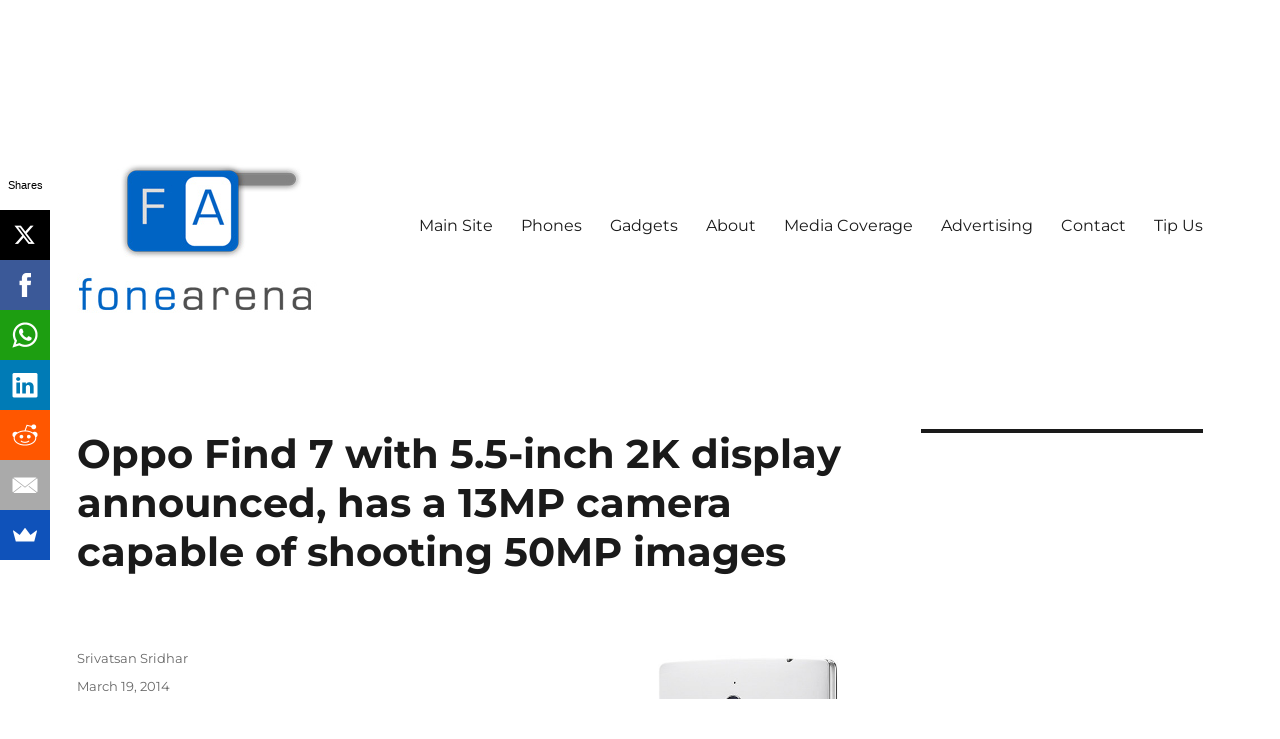

--- FILE ---
content_type: text/html; charset=UTF-8
request_url: https://www.fonearena.com/blog/99195/oppo-find-7-with-5-5-inch-2k-display-announced-has-13mp-camera-capable-of-shooting-50mp-images.html
body_size: 16440
content:
<!DOCTYPE html>
<html dir="ltr" lang="en-US" class="no-js">
<head>
	<!-- Google tag (gtag.js) -->
<script async src="https://www.googletagmanager.com/gtag/js?id=G-B8TH1DNG3H"></script>
<script>
  window.dataLayer = window.dataLayer || [];
  function gtag(){dataLayer.push(arguments);}
  gtag('js', new Date());
  gtag('config', 'G-B8TH1DNG3H');
</script>
	<meta charset="UTF-8">
	<meta name="viewport" content="width=device-width, initial-scale=1">
	<link rel="profile" href="https://gmpg.org/xfn/11">
		<script>(function(html){html.className = html.className.replace(/\bno-js\b/,'js')})(document.documentElement);</script>
<title>Oppo Find 7 with 5.5-inch 2K display announced, has a 13MP camera capable of shooting 50MP images</title>

		<!-- All in One SEO 4.8.7 - aioseo.com -->
	<meta name="robots" content="max-image-preview:large" />
	<meta name="author" content="Srivatsan Sridhar"/>
	<link rel="canonical" href="https://www.fonearena.com/blog/99195/oppo-find-7-with-5-5-inch-2k-display-announced-has-13mp-camera-capable-of-shooting-50mp-images.html" />
	<meta name="generator" content="All in One SEO (AIOSEO) 4.8.7" />
		<script type="application/ld+json" class="aioseo-schema">
			{"@context":"https:\/\/schema.org","@graph":[{"@type":"Article","@id":"https:\/\/www.fonearena.com\/blog\/99195\/oppo-find-7-with-5-5-inch-2k-display-announced-has-13mp-camera-capable-of-shooting-50mp-images.html#article","name":"Oppo Find 7 with 5.5-inch 2K display announced, has a 13MP camera capable of shooting 50MP images","headline":"Oppo Find 7 with 5.5-inch 2K display announced, has a 13MP camera capable of shooting 50MP images","author":{"@id":"https:\/\/www.fonearena.com\/blog\/author\/srivatsan#author"},"publisher":{"@id":"https:\/\/www.fonearena.com\/blog\/#organization"},"image":{"@type":"ImageObject","url":"https:\/\/images.fonearena.com\/blog\/wp-content\/uploads\/2014\/03\/Oppo-Find-71.jpg","@id":"https:\/\/www.fonearena.com\/blog\/99195\/oppo-find-7-with-5-5-inch-2k-display-announced-has-13mp-camera-capable-of-shooting-50mp-images.html\/#articleImage","width":1000,"height":809},"datePublished":"2014-03-19T12:48:10+05:30","dateModified":"2014-03-19T23:56:16+05:30","inLanguage":"en-US","mainEntityOfPage":{"@id":"https:\/\/www.fonearena.com\/blog\/99195\/oppo-find-7-with-5-5-inch-2k-display-announced-has-13mp-camera-capable-of-shooting-50mp-images.html#webpage"},"isPartOf":{"@id":"https:\/\/www.fonearena.com\/blog\/99195\/oppo-find-7-with-5-5-inch-2k-display-announced-has-13mp-camera-capable-of-shooting-50mp-images.html#webpage"},"articleSection":"Android, News, OPPO, Oppo Find 7, Oppo Find 7 features"},{"@type":"BreadcrumbList","@id":"https:\/\/www.fonearena.com\/blog\/99195\/oppo-find-7-with-5-5-inch-2k-display-announced-has-13mp-camera-capable-of-shooting-50mp-images.html#breadcrumblist","itemListElement":[{"@type":"ListItem","@id":"https:\/\/www.fonearena.com\/blog#listItem","position":1,"name":"Home","item":"https:\/\/www.fonearena.com\/blog","nextItem":{"@type":"ListItem","@id":"https:\/\/www.fonearena.com\/blog\/type\/sections#listItem","name":"Sections"}},{"@type":"ListItem","@id":"https:\/\/www.fonearena.com\/blog\/type\/sections#listItem","position":2,"name":"Sections","item":"https:\/\/www.fonearena.com\/blog\/type\/sections","nextItem":{"@type":"ListItem","@id":"https:\/\/www.fonearena.com\/blog\/type\/sections\/news#listItem","name":"News"},"previousItem":{"@type":"ListItem","@id":"https:\/\/www.fonearena.com\/blog#listItem","name":"Home"}},{"@type":"ListItem","@id":"https:\/\/www.fonearena.com\/blog\/type\/sections\/news#listItem","position":3,"name":"News","item":"https:\/\/www.fonearena.com\/blog\/type\/sections\/news","nextItem":{"@type":"ListItem","@id":"https:\/\/www.fonearena.com\/blog\/99195\/oppo-find-7-with-5-5-inch-2k-display-announced-has-13mp-camera-capable-of-shooting-50mp-images.html#listItem","name":"Oppo Find 7 with 5.5-inch 2K display announced, has a 13MP camera capable of shooting 50MP images"},"previousItem":{"@type":"ListItem","@id":"https:\/\/www.fonearena.com\/blog\/type\/sections#listItem","name":"Sections"}},{"@type":"ListItem","@id":"https:\/\/www.fonearena.com\/blog\/99195\/oppo-find-7-with-5-5-inch-2k-display-announced-has-13mp-camera-capable-of-shooting-50mp-images.html#listItem","position":4,"name":"Oppo Find 7 with 5.5-inch 2K display announced, has a 13MP camera capable of shooting 50MP images","previousItem":{"@type":"ListItem","@id":"https:\/\/www.fonearena.com\/blog\/type\/sections\/news#listItem","name":"News"}}]},{"@type":"Organization","@id":"https:\/\/www.fonearena.com\/blog\/#organization","name":"Fone Arena","description":"The Mobile Blog","url":"https:\/\/www.fonearena.com\/blog\/","logo":{"@type":"ImageObject","url":"https:\/\/images.fonearena.com\/blog\/wp-content\/uploads\/2016\/06\/fonearena-logo.jpg","@id":"https:\/\/www.fonearena.com\/blog\/99195\/oppo-find-7-with-5-5-inch-2k-display-announced-has-13mp-camera-capable-of-shooting-50mp-images.html\/#organizationLogo","width":240,"height":240},"image":{"@id":"https:\/\/www.fonearena.com\/blog\/99195\/oppo-find-7-with-5-5-inch-2k-display-announced-has-13mp-camera-capable-of-shooting-50mp-images.html\/#organizationLogo"}},{"@type":"Person","@id":"https:\/\/www.fonearena.com\/blog\/author\/srivatsan#author","url":"https:\/\/www.fonearena.com\/blog\/author\/srivatsan","name":"Srivatsan Sridhar"},{"@type":"WebPage","@id":"https:\/\/www.fonearena.com\/blog\/99195\/oppo-find-7-with-5-5-inch-2k-display-announced-has-13mp-camera-capable-of-shooting-50mp-images.html#webpage","url":"https:\/\/www.fonearena.com\/blog\/99195\/oppo-find-7-with-5-5-inch-2k-display-announced-has-13mp-camera-capable-of-shooting-50mp-images.html","name":"Oppo Find 7 with 5.5-inch 2K display announced, has a 13MP camera capable of shooting 50MP images","inLanguage":"en-US","isPartOf":{"@id":"https:\/\/www.fonearena.com\/blog\/#website"},"breadcrumb":{"@id":"https:\/\/www.fonearena.com\/blog\/99195\/oppo-find-7-with-5-5-inch-2k-display-announced-has-13mp-camera-capable-of-shooting-50mp-images.html#breadcrumblist"},"author":{"@id":"https:\/\/www.fonearena.com\/blog\/author\/srivatsan#author"},"creator":{"@id":"https:\/\/www.fonearena.com\/blog\/author\/srivatsan#author"},"datePublished":"2014-03-19T12:48:10+05:30","dateModified":"2014-03-19T23:56:16+05:30"},{"@type":"WebSite","@id":"https:\/\/www.fonearena.com\/blog\/#website","url":"https:\/\/www.fonearena.com\/blog\/","name":"Fone Arena","description":"The Mobile Blog","inLanguage":"en-US","publisher":{"@id":"https:\/\/www.fonearena.com\/blog\/#organization"}}]}
		</script>
		<!-- All in One SEO -->

<link rel="amphtml" href="https://www.fonearena.com/blog/99195/oppo-find-7-with-5-5-inch-2k-display-announced-has-13mp-camera-capable-of-shooting-50mp-images.html/amp" /><meta name="generator" content="AMP for WP 1.1.6.1"/><script>
window._wpemojiSettings = {"baseUrl":"https:\/\/s.w.org\/images\/core\/emoji\/15.0.3\/72x72\/","ext":".png","svgUrl":"https:\/\/s.w.org\/images\/core\/emoji\/15.0.3\/svg\/","svgExt":".svg","source":{"concatemoji":"https:\/\/www.fonearena.com\/blog\/wp-includes\/js\/wp-emoji-release.min.js?ver=6.6.3"}};
/*! This file is auto-generated */
!function(i,n){var o,s,e;function c(e){try{var t={supportTests:e,timestamp:(new Date).valueOf()};sessionStorage.setItem(o,JSON.stringify(t))}catch(e){}}function p(e,t,n){e.clearRect(0,0,e.canvas.width,e.canvas.height),e.fillText(t,0,0);var t=new Uint32Array(e.getImageData(0,0,e.canvas.width,e.canvas.height).data),r=(e.clearRect(0,0,e.canvas.width,e.canvas.height),e.fillText(n,0,0),new Uint32Array(e.getImageData(0,0,e.canvas.width,e.canvas.height).data));return t.every(function(e,t){return e===r[t]})}function u(e,t,n){switch(t){case"flag":return n(e,"\ud83c\udff3\ufe0f\u200d\u26a7\ufe0f","\ud83c\udff3\ufe0f\u200b\u26a7\ufe0f")?!1:!n(e,"\ud83c\uddfa\ud83c\uddf3","\ud83c\uddfa\u200b\ud83c\uddf3")&&!n(e,"\ud83c\udff4\udb40\udc67\udb40\udc62\udb40\udc65\udb40\udc6e\udb40\udc67\udb40\udc7f","\ud83c\udff4\u200b\udb40\udc67\u200b\udb40\udc62\u200b\udb40\udc65\u200b\udb40\udc6e\u200b\udb40\udc67\u200b\udb40\udc7f");case"emoji":return!n(e,"\ud83d\udc26\u200d\u2b1b","\ud83d\udc26\u200b\u2b1b")}return!1}function f(e,t,n){var r="undefined"!=typeof WorkerGlobalScope&&self instanceof WorkerGlobalScope?new OffscreenCanvas(300,150):i.createElement("canvas"),a=r.getContext("2d",{willReadFrequently:!0}),o=(a.textBaseline="top",a.font="600 32px Arial",{});return e.forEach(function(e){o[e]=t(a,e,n)}),o}function t(e){var t=i.createElement("script");t.src=e,t.defer=!0,i.head.appendChild(t)}"undefined"!=typeof Promise&&(o="wpEmojiSettingsSupports",s=["flag","emoji"],n.supports={everything:!0,everythingExceptFlag:!0},e=new Promise(function(e){i.addEventListener("DOMContentLoaded",e,{once:!0})}),new Promise(function(t){var n=function(){try{var e=JSON.parse(sessionStorage.getItem(o));if("object"==typeof e&&"number"==typeof e.timestamp&&(new Date).valueOf()<e.timestamp+604800&&"object"==typeof e.supportTests)return e.supportTests}catch(e){}return null}();if(!n){if("undefined"!=typeof Worker&&"undefined"!=typeof OffscreenCanvas&&"undefined"!=typeof URL&&URL.createObjectURL&&"undefined"!=typeof Blob)try{var e="postMessage("+f.toString()+"("+[JSON.stringify(s),u.toString(),p.toString()].join(",")+"));",r=new Blob([e],{type:"text/javascript"}),a=new Worker(URL.createObjectURL(r),{name:"wpTestEmojiSupports"});return void(a.onmessage=function(e){c(n=e.data),a.terminate(),t(n)})}catch(e){}c(n=f(s,u,p))}t(n)}).then(function(e){for(var t in e)n.supports[t]=e[t],n.supports.everything=n.supports.everything&&n.supports[t],"flag"!==t&&(n.supports.everythingExceptFlag=n.supports.everythingExceptFlag&&n.supports[t]);n.supports.everythingExceptFlag=n.supports.everythingExceptFlag&&!n.supports.flag,n.DOMReady=!1,n.readyCallback=function(){n.DOMReady=!0}}).then(function(){return e}).then(function(){var e;n.supports.everything||(n.readyCallback(),(e=n.source||{}).concatemoji?t(e.concatemoji):e.wpemoji&&e.twemoji&&(t(e.twemoji),t(e.wpemoji)))}))}((window,document),window._wpemojiSettings);
</script>
		
	<style id='wp-emoji-styles-inline-css'>

	img.wp-smiley, img.emoji {
		display: inline !important;
		border: none !important;
		box-shadow: none !important;
		height: 1em !important;
		width: 1em !important;
		margin: 0 0.07em !important;
		vertical-align: -0.1em !important;
		background: none !important;
		padding: 0 !important;
	}
</style>
<link rel='stylesheet' id='wp-block-library-css' href='https://www.fonearena.com/blog/wp-includes/css/dist/block-library/style.min.css?ver=6.6.3' media='all' />
<style id='wp-block-library-theme-inline-css'>
.wp-block-audio :where(figcaption){color:#555;font-size:13px;text-align:center}.is-dark-theme .wp-block-audio :where(figcaption){color:#ffffffa6}.wp-block-audio{margin:0 0 1em}.wp-block-code{border:1px solid #ccc;border-radius:4px;font-family:Menlo,Consolas,monaco,monospace;padding:.8em 1em}.wp-block-embed :where(figcaption){color:#555;font-size:13px;text-align:center}.is-dark-theme .wp-block-embed :where(figcaption){color:#ffffffa6}.wp-block-embed{margin:0 0 1em}.blocks-gallery-caption{color:#555;font-size:13px;text-align:center}.is-dark-theme .blocks-gallery-caption{color:#ffffffa6}:root :where(.wp-block-image figcaption){color:#555;font-size:13px;text-align:center}.is-dark-theme :root :where(.wp-block-image figcaption){color:#ffffffa6}.wp-block-image{margin:0 0 1em}.wp-block-pullquote{border-bottom:4px solid;border-top:4px solid;color:currentColor;margin-bottom:1.75em}.wp-block-pullquote cite,.wp-block-pullquote footer,.wp-block-pullquote__citation{color:currentColor;font-size:.8125em;font-style:normal;text-transform:uppercase}.wp-block-quote{border-left:.25em solid;margin:0 0 1.75em;padding-left:1em}.wp-block-quote cite,.wp-block-quote footer{color:currentColor;font-size:.8125em;font-style:normal;position:relative}.wp-block-quote.has-text-align-right{border-left:none;border-right:.25em solid;padding-left:0;padding-right:1em}.wp-block-quote.has-text-align-center{border:none;padding-left:0}.wp-block-quote.is-large,.wp-block-quote.is-style-large,.wp-block-quote.is-style-plain{border:none}.wp-block-search .wp-block-search__label{font-weight:700}.wp-block-search__button{border:1px solid #ccc;padding:.375em .625em}:where(.wp-block-group.has-background){padding:1.25em 2.375em}.wp-block-separator.has-css-opacity{opacity:.4}.wp-block-separator{border:none;border-bottom:2px solid;margin-left:auto;margin-right:auto}.wp-block-separator.has-alpha-channel-opacity{opacity:1}.wp-block-separator:not(.is-style-wide):not(.is-style-dots){width:100px}.wp-block-separator.has-background:not(.is-style-dots){border-bottom:none;height:1px}.wp-block-separator.has-background:not(.is-style-wide):not(.is-style-dots){height:2px}.wp-block-table{margin:0 0 1em}.wp-block-table td,.wp-block-table th{word-break:normal}.wp-block-table :where(figcaption){color:#555;font-size:13px;text-align:center}.is-dark-theme .wp-block-table :where(figcaption){color:#ffffffa6}.wp-block-video :where(figcaption){color:#555;font-size:13px;text-align:center}.is-dark-theme .wp-block-video :where(figcaption){color:#ffffffa6}.wp-block-video{margin:0 0 1em}:root :where(.wp-block-template-part.has-background){margin-bottom:0;margin-top:0;padding:1.25em 2.375em}
</style>
<style id='powerpress-player-block-style-inline-css'>


</style>
<style id='classic-theme-styles-inline-css'>
/*! This file is auto-generated */
.wp-block-button__link{color:#fff;background-color:#32373c;border-radius:9999px;box-shadow:none;text-decoration:none;padding:calc(.667em + 2px) calc(1.333em + 2px);font-size:1.125em}.wp-block-file__button{background:#32373c;color:#fff;text-decoration:none}
</style>
<style id='global-styles-inline-css'>
:root{--wp--preset--aspect-ratio--square: 1;--wp--preset--aspect-ratio--4-3: 4/3;--wp--preset--aspect-ratio--3-4: 3/4;--wp--preset--aspect-ratio--3-2: 3/2;--wp--preset--aspect-ratio--2-3: 2/3;--wp--preset--aspect-ratio--16-9: 16/9;--wp--preset--aspect-ratio--9-16: 9/16;--wp--preset--color--black: #000000;--wp--preset--color--cyan-bluish-gray: #abb8c3;--wp--preset--color--white: #fff;--wp--preset--color--pale-pink: #f78da7;--wp--preset--color--vivid-red: #cf2e2e;--wp--preset--color--luminous-vivid-orange: #ff6900;--wp--preset--color--luminous-vivid-amber: #fcb900;--wp--preset--color--light-green-cyan: #7bdcb5;--wp--preset--color--vivid-green-cyan: #00d084;--wp--preset--color--pale-cyan-blue: #8ed1fc;--wp--preset--color--vivid-cyan-blue: #0693e3;--wp--preset--color--vivid-purple: #9b51e0;--wp--preset--color--dark-gray: #1a1a1a;--wp--preset--color--medium-gray: #686868;--wp--preset--color--light-gray: #e5e5e5;--wp--preset--color--blue-gray: #4d545c;--wp--preset--color--bright-blue: #007acc;--wp--preset--color--light-blue: #9adffd;--wp--preset--color--dark-brown: #402b30;--wp--preset--color--medium-brown: #774e24;--wp--preset--color--dark-red: #640c1f;--wp--preset--color--bright-red: #ff675f;--wp--preset--color--yellow: #ffef8e;--wp--preset--gradient--vivid-cyan-blue-to-vivid-purple: linear-gradient(135deg,rgba(6,147,227,1) 0%,rgb(155,81,224) 100%);--wp--preset--gradient--light-green-cyan-to-vivid-green-cyan: linear-gradient(135deg,rgb(122,220,180) 0%,rgb(0,208,130) 100%);--wp--preset--gradient--luminous-vivid-amber-to-luminous-vivid-orange: linear-gradient(135deg,rgba(252,185,0,1) 0%,rgba(255,105,0,1) 100%);--wp--preset--gradient--luminous-vivid-orange-to-vivid-red: linear-gradient(135deg,rgba(255,105,0,1) 0%,rgb(207,46,46) 100%);--wp--preset--gradient--very-light-gray-to-cyan-bluish-gray: linear-gradient(135deg,rgb(238,238,238) 0%,rgb(169,184,195) 100%);--wp--preset--gradient--cool-to-warm-spectrum: linear-gradient(135deg,rgb(74,234,220) 0%,rgb(151,120,209) 20%,rgb(207,42,186) 40%,rgb(238,44,130) 60%,rgb(251,105,98) 80%,rgb(254,248,76) 100%);--wp--preset--gradient--blush-light-purple: linear-gradient(135deg,rgb(255,206,236) 0%,rgb(152,150,240) 100%);--wp--preset--gradient--blush-bordeaux: linear-gradient(135deg,rgb(254,205,165) 0%,rgb(254,45,45) 50%,rgb(107,0,62) 100%);--wp--preset--gradient--luminous-dusk: linear-gradient(135deg,rgb(255,203,112) 0%,rgb(199,81,192) 50%,rgb(65,88,208) 100%);--wp--preset--gradient--pale-ocean: linear-gradient(135deg,rgb(255,245,203) 0%,rgb(182,227,212) 50%,rgb(51,167,181) 100%);--wp--preset--gradient--electric-grass: linear-gradient(135deg,rgb(202,248,128) 0%,rgb(113,206,126) 100%);--wp--preset--gradient--midnight: linear-gradient(135deg,rgb(2,3,129) 0%,rgb(40,116,252) 100%);--wp--preset--font-size--small: 13px;--wp--preset--font-size--medium: 20px;--wp--preset--font-size--large: 36px;--wp--preset--font-size--x-large: 42px;--wp--preset--spacing--20: 0.44rem;--wp--preset--spacing--30: 0.67rem;--wp--preset--spacing--40: 1rem;--wp--preset--spacing--50: 1.5rem;--wp--preset--spacing--60: 2.25rem;--wp--preset--spacing--70: 3.38rem;--wp--preset--spacing--80: 5.06rem;--wp--preset--shadow--natural: 6px 6px 9px rgba(0, 0, 0, 0.2);--wp--preset--shadow--deep: 12px 12px 50px rgba(0, 0, 0, 0.4);--wp--preset--shadow--sharp: 6px 6px 0px rgba(0, 0, 0, 0.2);--wp--preset--shadow--outlined: 6px 6px 0px -3px rgba(255, 255, 255, 1), 6px 6px rgba(0, 0, 0, 1);--wp--preset--shadow--crisp: 6px 6px 0px rgba(0, 0, 0, 1);}:where(.is-layout-flex){gap: 0.5em;}:where(.is-layout-grid){gap: 0.5em;}body .is-layout-flex{display: flex;}.is-layout-flex{flex-wrap: wrap;align-items: center;}.is-layout-flex > :is(*, div){margin: 0;}body .is-layout-grid{display: grid;}.is-layout-grid > :is(*, div){margin: 0;}:where(.wp-block-columns.is-layout-flex){gap: 2em;}:where(.wp-block-columns.is-layout-grid){gap: 2em;}:where(.wp-block-post-template.is-layout-flex){gap: 1.25em;}:where(.wp-block-post-template.is-layout-grid){gap: 1.25em;}.has-black-color{color: var(--wp--preset--color--black) !important;}.has-cyan-bluish-gray-color{color: var(--wp--preset--color--cyan-bluish-gray) !important;}.has-white-color{color: var(--wp--preset--color--white) !important;}.has-pale-pink-color{color: var(--wp--preset--color--pale-pink) !important;}.has-vivid-red-color{color: var(--wp--preset--color--vivid-red) !important;}.has-luminous-vivid-orange-color{color: var(--wp--preset--color--luminous-vivid-orange) !important;}.has-luminous-vivid-amber-color{color: var(--wp--preset--color--luminous-vivid-amber) !important;}.has-light-green-cyan-color{color: var(--wp--preset--color--light-green-cyan) !important;}.has-vivid-green-cyan-color{color: var(--wp--preset--color--vivid-green-cyan) !important;}.has-pale-cyan-blue-color{color: var(--wp--preset--color--pale-cyan-blue) !important;}.has-vivid-cyan-blue-color{color: var(--wp--preset--color--vivid-cyan-blue) !important;}.has-vivid-purple-color{color: var(--wp--preset--color--vivid-purple) !important;}.has-black-background-color{background-color: var(--wp--preset--color--black) !important;}.has-cyan-bluish-gray-background-color{background-color: var(--wp--preset--color--cyan-bluish-gray) !important;}.has-white-background-color{background-color: var(--wp--preset--color--white) !important;}.has-pale-pink-background-color{background-color: var(--wp--preset--color--pale-pink) !important;}.has-vivid-red-background-color{background-color: var(--wp--preset--color--vivid-red) !important;}.has-luminous-vivid-orange-background-color{background-color: var(--wp--preset--color--luminous-vivid-orange) !important;}.has-luminous-vivid-amber-background-color{background-color: var(--wp--preset--color--luminous-vivid-amber) !important;}.has-light-green-cyan-background-color{background-color: var(--wp--preset--color--light-green-cyan) !important;}.has-vivid-green-cyan-background-color{background-color: var(--wp--preset--color--vivid-green-cyan) !important;}.has-pale-cyan-blue-background-color{background-color: var(--wp--preset--color--pale-cyan-blue) !important;}.has-vivid-cyan-blue-background-color{background-color: var(--wp--preset--color--vivid-cyan-blue) !important;}.has-vivid-purple-background-color{background-color: var(--wp--preset--color--vivid-purple) !important;}.has-black-border-color{border-color: var(--wp--preset--color--black) !important;}.has-cyan-bluish-gray-border-color{border-color: var(--wp--preset--color--cyan-bluish-gray) !important;}.has-white-border-color{border-color: var(--wp--preset--color--white) !important;}.has-pale-pink-border-color{border-color: var(--wp--preset--color--pale-pink) !important;}.has-vivid-red-border-color{border-color: var(--wp--preset--color--vivid-red) !important;}.has-luminous-vivid-orange-border-color{border-color: var(--wp--preset--color--luminous-vivid-orange) !important;}.has-luminous-vivid-amber-border-color{border-color: var(--wp--preset--color--luminous-vivid-amber) !important;}.has-light-green-cyan-border-color{border-color: var(--wp--preset--color--light-green-cyan) !important;}.has-vivid-green-cyan-border-color{border-color: var(--wp--preset--color--vivid-green-cyan) !important;}.has-pale-cyan-blue-border-color{border-color: var(--wp--preset--color--pale-cyan-blue) !important;}.has-vivid-cyan-blue-border-color{border-color: var(--wp--preset--color--vivid-cyan-blue) !important;}.has-vivid-purple-border-color{border-color: var(--wp--preset--color--vivid-purple) !important;}.has-vivid-cyan-blue-to-vivid-purple-gradient-background{background: var(--wp--preset--gradient--vivid-cyan-blue-to-vivid-purple) !important;}.has-light-green-cyan-to-vivid-green-cyan-gradient-background{background: var(--wp--preset--gradient--light-green-cyan-to-vivid-green-cyan) !important;}.has-luminous-vivid-amber-to-luminous-vivid-orange-gradient-background{background: var(--wp--preset--gradient--luminous-vivid-amber-to-luminous-vivid-orange) !important;}.has-luminous-vivid-orange-to-vivid-red-gradient-background{background: var(--wp--preset--gradient--luminous-vivid-orange-to-vivid-red) !important;}.has-very-light-gray-to-cyan-bluish-gray-gradient-background{background: var(--wp--preset--gradient--very-light-gray-to-cyan-bluish-gray) !important;}.has-cool-to-warm-spectrum-gradient-background{background: var(--wp--preset--gradient--cool-to-warm-spectrum) !important;}.has-blush-light-purple-gradient-background{background: var(--wp--preset--gradient--blush-light-purple) !important;}.has-blush-bordeaux-gradient-background{background: var(--wp--preset--gradient--blush-bordeaux) !important;}.has-luminous-dusk-gradient-background{background: var(--wp--preset--gradient--luminous-dusk) !important;}.has-pale-ocean-gradient-background{background: var(--wp--preset--gradient--pale-ocean) !important;}.has-electric-grass-gradient-background{background: var(--wp--preset--gradient--electric-grass) !important;}.has-midnight-gradient-background{background: var(--wp--preset--gradient--midnight) !important;}.has-small-font-size{font-size: var(--wp--preset--font-size--small) !important;}.has-medium-font-size{font-size: var(--wp--preset--font-size--medium) !important;}.has-large-font-size{font-size: var(--wp--preset--font-size--large) !important;}.has-x-large-font-size{font-size: var(--wp--preset--font-size--x-large) !important;}
:where(.wp-block-post-template.is-layout-flex){gap: 1.25em;}:where(.wp-block-post-template.is-layout-grid){gap: 1.25em;}
:where(.wp-block-columns.is-layout-flex){gap: 2em;}:where(.wp-block-columns.is-layout-grid){gap: 2em;}
:root :where(.wp-block-pullquote){font-size: 1.5em;line-height: 1.6;}
</style>
<link rel='stylesheet' id='twentysixteen-fonts-css' href='https://www.fonearena.com/blog/wp-content/themes/twentysixteen/fonts/merriweather-plus-montserrat-plus-inconsolata.css?ver=20230328' media='all' />
<link rel='stylesheet' id='genericons-css' href='https://www.fonearena.com/blog/wp-content/themes/twentysixteen/genericons/genericons.css?ver=20201208' media='all' />
<link rel='stylesheet' id='twentysixteen-style-css' href='https://www.fonearena.com/blog/wp-content/themes/twentysixteen/style.css?ver=20230328' media='all' />
<link rel='stylesheet' id='twentysixteen-block-style-css' href='https://www.fonearena.com/blog/wp-content/themes/twentysixteen/css/blocks.css?ver=20230206' media='all' />
<!--[if lt IE 10]>
<link rel='stylesheet' id='twentysixteen-ie-css' href='https://www.fonearena.com/blog/wp-content/themes/twentysixteen/css/ie.css?ver=20170530' media='all' />
<![endif]-->
<!--[if lt IE 9]>
<link rel='stylesheet' id='twentysixteen-ie8-css' href='https://www.fonearena.com/blog/wp-content/themes/twentysixteen/css/ie8.css?ver=20170530' media='all' />
<![endif]-->
<!--[if lt IE 8]>
<link rel='stylesheet' id='twentysixteen-ie7-css' href='https://www.fonearena.com/blog/wp-content/themes/twentysixteen/css/ie7.css?ver=20170530' media='all' />
<![endif]-->
<link rel='stylesheet' id='wp-paginate-css' href='https://www.fonearena.com/blog/wp-content/plugins/wp-paginate/css/wp-paginate.css?ver=2.2.4' media='screen' />
<!--[if lt IE 9]>
<script src="https://www.fonearena.com/blog/wp-content/themes/twentysixteen/js/html5.js?ver=3.7.3" id="twentysixteen-html5-js"></script>
<![endif]-->
<script src="https://www.fonearena.com/blog/wp-includes/js/jquery/jquery.min.js?ver=3.7.1" id="jquery-core-js"></script>
<script src="https://www.fonearena.com/blog/wp-includes/js/jquery/jquery-migrate.min.js?ver=3.4.1" id="jquery-migrate-js"></script>
<link rel='shortlink' href='https://www.fonearena.com/blog/?p=99195' />
		<style type="text/css" id="twentysixteen-header-css">
		.site-branding {
			margin: 0 auto 0 0;
		}

		.site-branding .site-title,
		.site-description {
			clip: rect(1px, 1px, 1px, 1px);
			position: absolute;
		}
		</style>
		<style id="custom-background-css">
body.custom-background { background-color: #ffffff; }
</style>
	<meta property="fb:pages" content="138052438991" />
<script>
  (function(i,s,o,g,r,a,m){i['GoogleAnalyticsObject']=r;i[r]=i[r]||function(){
  (i[r].q=i[r].q||[]).push(arguments)},i[r].l=1*new Date();a=s.createElement(o),
  m=s.getElementsByTagName(o)[0];a.async=1;a.src=g;m.parentNode.insertBefore(a,m)
  })(window,document,'script','//www.google-analytics.com/analytics.js','ga');

  ga('create', 'UA-161685-1', 'auto');
  ga('send', 'pageview');

</script>

<script type='text/javascript'>
  var googletag = googletag || {};
  googletag.cmd = googletag.cmd || [];
  (function() {
    var gads = document.createElement('script');
    gads.async = true;
    gads.type = 'text/javascript';
    var useSSL = 'https:' == document.location.protocol;
    gads.src = (useSSL ? 'https:' : 'http:') +
      '//www.googletagservices.com/tag/js/gpt.js';
    var node = document.getElementsByTagName('script')[0];
    node.parentNode.insertBefore(gads, node);
  })();
</script>

<script type='text/javascript'>
  googletag.cmd.push(function() {
    googletag.defineSlot('/1044778/300x250', [300, 250], 'div-gpt-ad-1466626458146-0').addService(googletag.pubads());
    googletag.defineSlot('/1044778/300x250', [300, 250], 'div-gpt-ad-1466626458146-1').addService(googletag.pubads());
    googletag.defineSlot('/1044778/300x250', [300, 250], 'div-gpt-ad-1466626458146-2').addService(googletag.pubads());
    googletag.defineSlot('/1044778/neo-blog', [[300, 250], [336, 280]], 'div-gpt-ad-1515001224330-0').addService(googletag.pubads());
    googletag.defineSlot('/1044778/fa-mob-skin', [[300, 50], [320, 50]], 'div-gpt-ad-1466716102957-0').addService(googletag.pubads());
    googletag.pubads().enableSingleRequest();
    googletag.enableServices();
  });
</script>

<script async src="//pagead2.googlesyndication.com/pagead/js/adsbygoogle.js"></script>
<script>
  (adsbygoogle = window.adsbygoogle || []).push({
    google_ad_client: "ca-pub-9307253907600475",
    enable_page_level_ads: true
  });
</script>

</head>

<body class="post-template-default single single-post postid-99195 single-format-standard custom-background wp-custom-logo wp-embed-responsive group-blog">
<div id="page" class="site">
	<div class="site-inner">
		<a class="skip-link screen-reader-text" href="#content">
			Skip to content		</a>

		<header id="masthead" class="site-header">
			<div class="site-header-main">
				<div class="site-branding">
					<a href="https://www.fonearena.com/blog/" class="custom-logo-link" rel="home"><img width="240" height="240" src="https://images.fonearena.com/blog/wp-content/uploads/2016/06/fonearena-logo.jpg" class="custom-logo" alt="Fone Arena" decoding="async" fetchpriority="high" /></a>
											<p class="site-title"><a href="https://www.fonearena.com/blog/" rel="home">Fone Arena</a></p>
												<p class="site-description">The Mobile Blog</p>
									</div><!-- .site-branding -->

									<button id="menu-toggle" class="menu-toggle">Menu</button>

					<div id="site-header-menu" class="site-header-menu">
													<nav id="site-navigation" class="main-navigation" aria-label="Primary Menu">
								<div class="menu-menu-1-container"><ul id="menu-menu-1" class="primary-menu"><li id="menu-item-138196" class="menu-item menu-item-type-custom menu-item-object-custom menu-item-138196"><a href="http://www.fonearena.com/">Main Site</a></li>
<li id="menu-item-138186" class="menu-item menu-item-type-custom menu-item-object-custom menu-item-138186"><a href="http://www.fonearena.com/brands.php">Phones</a></li>
<li id="menu-item-189493" class="menu-item menu-item-type-custom menu-item-object-custom menu-item-189493"><a href="http://gadgets.fonearena.com">Gadgets</a></li>
<li id="menu-item-138187" class="menu-item menu-item-type-post_type menu-item-object-page menu-item-138187"><a href="https://www.fonearena.com/blog/about">About</a></li>
<li id="menu-item-138194" class="menu-item menu-item-type-post_type menu-item-object-page menu-item-138194"><a href="https://www.fonearena.com/blog/media-coverage">Media Coverage</a></li>
<li id="menu-item-138188" class="menu-item menu-item-type-post_type menu-item-object-page menu-item-138188"><a href="https://www.fonearena.com/blog/advertise">Advertising</a></li>
<li id="menu-item-138191" class="menu-item menu-item-type-post_type menu-item-object-page menu-item-138191"><a href="https://www.fonearena.com/blog/contact">Contact</a></li>
<li id="menu-item-138193" class="menu-item menu-item-type-post_type menu-item-object-page menu-item-138193"><a href="https://www.fonearena.com/blog/send-us-tips">Tip Us</a></li>
</ul></div>							</nav><!-- .main-navigation -->
						
													<nav id="social-navigation" class="social-navigation" aria-label="Social Links Menu">
								<div class="menu-social-container"><ul id="menu-social" class="social-links-menu"><li id="menu-item-188631" class="menu-item menu-item-type-custom menu-item-object-custom menu-item-188631"><a href="http://twitter.com/fonearena"><span class="screen-reader-text">Twitter</span></a></li>
<li id="menu-item-188632" class="menu-item menu-item-type-custom menu-item-object-custom menu-item-188632"><a href="http://facebook.com/fonearena"><span class="screen-reader-text">FB</span></a></li>
<li id="menu-item-188630" class="menu-item menu-item-type-custom menu-item-object-custom menu-item-188630"><a href="http://youtube.com/fonearena"><span class="screen-reader-text">Youtube</span></a></li>
</ul></div>							</nav><!-- .social-navigation -->
											</div><!-- .site-header-menu -->
							</div><!-- .site-header-main -->

					</header><!-- .site-header -->

		<div id="content" class="site-content">

<div id="primary" class="content-area">
	<main id="main" class="site-main">
		
<article id="post-99195" class="post-99195 post type-post status-publish format-standard hentry category-android-platforms category-news category-oppo-brands tag-oppo-find-7 tag-oppo-find-7-features">
	<header class="entry-header">
		<h1 class="entry-title">Oppo Find 7 with 5.5-inch 2K display announced, has a 13MP camera capable of shooting 50MP images</h1>	</header><!-- .entry-header -->

	
	<div id="topbgad" >
<!-- /1044778/fa-mob-skin -->
<div id='div-gpt-ad-1515001224330-0' style='margin-left:30px;'>
<script type='text/javascript'>
googletag.cmd.push(function() { googletag.display('div-gpt-ad-1515001224330-0'); });
</script>
</div>
 <br /> 
</div>
	<div class="entry-content">
		<p><img decoding="async" class="alignnone  wp-image-99196" alt="Oppo Find 7" src="https://images.fonearena.com/blog/wp-content/uploads/2014/03/Oppo-Find-71.jpg" width="574" /></p>
<p>Oppo has finally unveiled the <a href="http://www.fonearena.com/oppo-find-7_4964.html" target="_blank">Find 7</a>, the company&#8217;s latest flagship smartphone at an event in China. It has a 5.5-inch (2560&#215;1440 pixels) Quad HD 538ppi LTPS display from JDI with Corning gorilla glass protection and Touch-on-Lens technology, powered by a 2.5 GHz Qualcomm Snapdragon 801 (MSM8974AC) processor with Adreno 330 GPU and runs on Android 4.3 (Jelly Bean) with Color OS 1.2 on top. It has a 13-megapixel camera Sony IMX214 stacked sensor with 6-element lens, f/2.0 aperture and uses software enhancements to capture images at <a href="http://www.fonearena.com/blog/98018/oppo-find-7-rumored-to-be-coming-with-a-50mp-camera.html" target="_blank">50-megapixel</a> (8,160 x 6,120 pixels) resolution. The camera is also capable of shooting RAW images and has 4K video recording. It has a 5-megapixel front-facing camera with f/2.0 aperture.<span id="more-99195"></span></p>
<p><img decoding="async" class="alignnone  wp-image-99207" alt="Oppo Find 7" src="https://images.fonearena.com/blog/wp-content/uploads/2014/03/Oppo-Find-72.jpg" width="574" /></p>
<p>It has MaxxAudio for enhanced audio experience to offer the best audio even in low-frequency. It packs 3000 mAh battery with VOOC fast charging technology, capable of charging the battery to 75% in 30 minutes. The screen has Content Adaptive Backlight Control (CABC) system into the screen panel that reduces power consumption by reducing the brightness of the screen automatically.</p>
<p><strong>Oppo Find 7 specifications</strong></p>
<ul>
<li>5.5-inch (2560&#215;1440 pixels) Quad HD display with Corning Gorilla glass 3 protection</li>
<li>2.5 GHz quad-core Snapdragon 801 (MSM8974AC) processor</li>
<li>Dimensions – 152.6x75x9.2mm, weight: 171 grams</li>
<li>Color OS 1.2 on top of Android 4.3 (Jelly Bean)</li>
<li>13MP rear camera with Dual-mode LED Flash, Sony Exmor BSI sensor, f/2.0 aperture, 4K video recording</li>
<li>5MP front-facing camera with BSI sensor, f/2.0 aperture</li>
<li>3GB RAM, 32 GB internal memory, 128GB expandable memory</li>
<li>4G LTE / 3G, Wi-Fi 802.11 ac (2.4/5 GHz), WiFi Direct, Bluetooth 4.0, GPS, USB OTG</li>
<li>3000mAh battery with VOOC fast charging</li>
</ul>
<p>The Oppo Find 7 comes in midnight black and white colors and is priced at 3498 Chinese Yuan (Rs. 34,450 approx). No word on availability yet. However the <a href="http://www.fonearena.com/oppo-find-7a_4965.html" target="_blank">Oppo Find 7a</a> with a 1080p display that was <a href="http://www.fonearena.com/blog/99194/oppo-announces-find-7a-with-5-5inch-full-hd-display-and-snapdragon-800-soc.html" target="_blank">announced</a> along with the Find 7 would go on sale in China starting March 20th at 2998 Chinese Yuan (Rs. 29,570 approx).</p>
<p><a title="Oppo Find 7 Photo Gallery" href="http://www.fonearena.com/blog/99227/oppo-find-7-photo-gallery.html" target="_blank"><em>Check out our Oppo Find 7 Photo Gallery</em></a></p>
<div class="cs-rating pd-rating" id="pd_rating_holder_1304431_post_99195"></div>
<!-- /1044778/300x250 -->
<div id='div-gpt-ad-1466626458146-0' style='height:250px; width:300px;margin-left:30px;'>
<script type='text/javascript'>
googletag.cmd.push(function() { googletag.display('div-gpt-ad-1466626458146-0'); });
</script>
</div> <br />

<div class="author-info">
	<div class="author-avatar">
			</div><!-- .author-avatar -->

	<div class="author-description">
		<h2 class="author-title"><span class="author-heading">Author:</span> Srivatsan Sridhar</h2>

		<p class="author-bio">
			Srivatsan Sridhar is a Mobile Technology Enthusiast who is passionate about Mobile phones and Mobile apps. He uses the phones he reviews as his main phone. You can follow him on  <a href="https://twitter.com/ssrivatsan">Twitter</a> and <a href="https://instagram.com/ssrivatsan">Instagram</a>			<a class="author-link" href="https://www.fonearena.com/blog/author/srivatsan" rel="author">
				View all posts by Srivatsan Sridhar			</a>
		</p><!-- .author-bio -->
	</div><!-- .author-description -->
</div><!-- .author-info -->
	</div><!-- .entry-content -->

	<footer class="entry-footer">
		<span class="byline"><span class="author vcard"><span class="screen-reader-text">Author </span> <a class="url fn n" href="https://www.fonearena.com/blog/author/srivatsan">Srivatsan Sridhar</a></span></span><span class="posted-on"><span class="screen-reader-text">Posted on </span><a href="https://www.fonearena.com/blog/99195/oppo-find-7-with-5-5-inch-2k-display-announced-has-13mp-camera-capable-of-shooting-50mp-images.html" rel="bookmark"><time class="entry-date published" datetime="2014-03-19T12:48:10+05:30">March 19, 2014</time><time class="updated" datetime="2014-03-19T23:56:16+05:30">March 19, 2014</time></a></span><span class="cat-links"><span class="screen-reader-text">Categories </span><a href="https://www.fonearena.com/blog/type/platforms/android-platforms" rel="category tag">Android</a>, <a href="https://www.fonearena.com/blog/type/sections/news" rel="category tag">News</a>, <a href="https://www.fonearena.com/blog/type/brands/oppo-brands" rel="category tag">OPPO</a></span><span class="tags-links"><span class="screen-reader-text">Tags </span><a href="https://www.fonearena.com/blog/tag/oppo-find-7" rel="tag">Oppo Find 7</a>, <a href="https://www.fonearena.com/blog/tag/oppo-find-7-features" rel="tag">Oppo Find 7 features</a></span>			</footer><!-- .entry-footer -->
</article><!-- #post-99195 -->

<div id="disqus_thread"></div>

	<nav class="navigation post-navigation" aria-label="Posts">
		<h2 class="screen-reader-text">Post navigation</h2>
		<div class="nav-links"><div class="nav-previous"><a href="https://www.fonearena.com/blog/99185/motorola-moto-x-launched-in-india-for-rs-23999.html" rel="prev"><span class="meta-nav" aria-hidden="true">Previous</span> <span class="screen-reader-text">Previous post:</span> <span class="post-title">Motorola Moto X launched in India for Rs. 23999</span></a></div><div class="nav-next"><a href="https://www.fonearena.com/blog/99194/oppo-announces-find-7a-with-5-5inch-full-hd-display-and-snapdragon-801-soc.html" rel="next"><span class="meta-nav" aria-hidden="true">Next</span> <span class="screen-reader-text">Next post:</span> <span class="post-title">Oppo announces Find 7a with 5.5inch Full HD display and Snapdragon 801 SoC</span></a></div></div>
	</nav>
	</main><!-- .site-main -->

	<aside id="content-bottom-widgets" class="content-bottom-widgets">
			<div class="widget-area">
			<section id="text-523314003" class="widget widget_text"><h2 class="widget-title">Trending Phones</h2>			<div class="textwidget"><ul>
  <li><a href="http://www.fonearena.com/oneplus-6_8862.html">OnePlus 6</a></li>
  <li><a href="http://www.fonearena.com/xiaomi-mi-8_8894.html">Xiaomi Mi 8</a></li>
  <li><a href="http://www.fonearena.com/huawei-honor-10_8826.html">Honor 10</a></li>
  <li><a href="http://www.fonearena.com/samsung-galaxy-s9_8735.html">Samsung Galaxy S9</a></li>
  <li><a href="http://www.fonearena.com/apple-iphone-x_8559.html">Apple iPhone X</a></li>
  <li><a href="http://www.fonearena.com/nokia-7-plus_8746.html">Nokia 7 Plus</a></li>
</ul></div>
		</section><section id="text-523314006" class="widget widget_text"><h2 class="widget-title">Mobile Phones</h2>			<div class="textwidget">    <ul>  
      <li><a href="http://www.fonearena.com/nokia-phones.html">Nokia</a></li> 
      <li><a href="http://www.fonearena.com/sony-ericsson-phones.html">Sony Ericsson</a></li> 
      <li><a href="http://www.fonearena.com/samsung-phones.html">Samsung</a></li> 
      <li><a href="http://www.fonearena.com/motorola-phones.html">Motorola</a></li> 
      <li><a href="http://www.fonearena.com/i-mate-phones.html">i-Mate</a></li> 
      <li><a href="http://www.fonearena.com/dopod-phones.html">Dopod</a></li> 
	  <li><a href="http://www.fonearena.com/htc-phones.html">HTC</a></li> 
      <li><a href="http://www.fonearena.com/lg-phones.html">LG</a></li> 
	  <li><a href="http://www.fonearena.com/o2-phones.html">02</a></li> 
      <li><a href="http://www.fonearena.com/blackberry-phones.html">BlackBerry</a></li> 
	  <li><a href="http://www.fonearena.com/sagem-phones.html">Sagem</a></li> 
      <li><a href="http://www.fonearena.com/haier-phones.html">Haier</a></li> 
      <li><a href="http://www.fonearena.com/palm-phones.html">palmOne</a></li> 
      <li><a href="http://www.fonearena.com/hp-phones.html">HP</a></li> 
      <li><a href="http://www.fonearena.com/spice-phones.html">Spice</a></li> 
      <li><a href="http://www.fonearena.com/fly-phones.html">Fly</a></li> 
      <li><a href="http://www.fonearena.com/apple-phones.html">Apple</a></li> 
    </ul></div>
		</section>		</div><!-- .widget-area -->
	
			<div class="widget-area">
			<section id="text-523314005" class="widget widget_text"><h2 class="widget-title">Latest Phones</h2>			<div class="textwidget"><ul>
<li><a href="http://www.fonearena.com/oppo-find-x_8921.html">Oppo Find X</a></li>
<li><a href="http://www.fonearena.com/xiaomi-redmi-6-pro_8926.html">Xiaomi Redmi 6 Pro</a></li>
<li><a href="http://www.fonearena.com/vivo-nex-s_8913.html">vivo NEX S</a></li>
<li><a href="http://www.fonearena.com/nokia-x6_8865.html">Nokia X6</a></li>
<li><a href="http://www.fonearena.com/blackberry-key2_8909.html">Blackberry KEY2</a></li>
<li><a href="http://www.fonearena.com/motorola-moto-g6_8829.html">Motorola Moto G6</a></li>
</ul></div>
		</section><section id="text-523314004" class="widget widget_text">			<div class="textwidget"><!-- /1044778/300x250 -->
<div id='div-gpt-ad-1466626458146-2' style='height:250px; width:300px;'>
<script type='text/javascript'>
googletag.cmd.push(function() { googletag.display('div-gpt-ad-1466626458146-2'); });
</script>
</div>
<script type="text/javascript"><!--
/*e9 = new Object();
e9.size = "336x280,300x250";
e9.addBlockingCategories="Adult,Political,Flashing,dieting,Survey,tag-based-skins,Alcohol,Religious,Warning,Floating,Dating,Suggestive,Audio,Unicast,full-engagement-video,overlay,Full-page,Pop-under,Tobacco,Gambling,Sweepstakes,Violence,Pop-up,Expandable,preroll";
e9.noAd = 1;*/
//--></script>
<script type="text/javascript" src="https://tags.expo9.exponential.com/tags/FoneArena/ROS/tags.js "></script></div>
		</section>		</div><!-- .widget-area -->
	</aside><!-- .content-bottom-widgets -->

</div><!-- .content-area -->


	<aside id="secondary" class="sidebar widget-area">
		<section id="text-523314007" class="widget widget_text">			<div class="textwidget"><!-- /1044778/300x250 -->
<div id='div-gpt-ad-1466626458146-1' style='height:250px; width:300px;'>
<script type='text/javascript'>
googletag.cmd.push(function() { googletag.display('div-gpt-ad-1466626458146-1'); });
</script>
</div></div>
		</section><section id="text-388588232" class="widget widget_text"><h2 class="widget-title">Featured Video</h2>			<div class="textwidget"><iframe title="YouTube video player" class="youtube-player" type="text/html" src="https://www.youtube.com/embed/Jwp9i66Y6sQ" frameborder="0" allowFullScreen></iframe></div>
		</section><section id="text-523313999" class="widget widget_text">			<div class="textwidget"><script async='async' src='https://www.googletagservices.com/tag/js/gpt.js'></script>
<script>
  var googletag = googletag || {};
  googletag.cmd = googletag.cmd || [];
</script>
<script>
  googletag.cmd.push(function() {
    googletag.defineSlot('/1044778/300x250', [300, 250], 'div-gpt-ad-1490109350639-0').addService(googletag.pubads());
    googletag.pubads().enableSingleRequest();
    googletag.enableServices();
  });
</script>
<!-- /1044778/300x250 -->
<div id='div-gpt-ad-1490109350639-0' style='height:250px; width:300px;'>
<script>
googletag.cmd.push(function() { googletag.display('div-gpt-ad-1490109350639-0'); });
</script>
</div></div>
		</section><section id="search-2" class="widget widget_search">
<form role="search" method="get" class="search-form" action="https://www.fonearena.com/blog/">
	<label>
		<span class="screen-reader-text">
			Search for:		</span>
		<input type="search" class="search-field" placeholder="Search &hellip;" value="" name="s" />
	</label>
	<button type="submit" class="search-submit"><span class="screen-reader-text">
		Search	</span></button>
</form>
</section>
		<section id="recent-posts-2" class="widget widget_recent_entries">
		<h2 class="widget-title">Recent Posts</h2><nav aria-label="Recent Posts">
		<ul>
											<li>
					<a href="https://www.fonearena.com/blog/464171/honor-alibaba-ai-agent.html">HONOR partners with Alibaba to enhance AI agent ecosystem</a>
									</li>
											<li>
					<a href="https://www.fonearena.com/blog/464165/hmd-vibe-5g-hmd-101-hmd-102-price-india-specifications.html">HMD Vibe 5G, HMD 101 4G and 102 4G launched in India</a>
									</li>
											<li>
					<a href="https://www.fonearena.com/blog/464153/noisefit-endeavour-pro-price-features.html">NoiseFit Endeavour Pro with 1.5″ AMOLED display, dual-band GPS, miliary-grade durability, 5ATM water resistance launched</a>
									</li>
											<li>
					<a href="https://www.fonearena.com/blog/464154/amazon-now-mumbai-launch.html">Amazon Now 10-minute delivery service expands to Mumbai</a>
									</li>
											<li>
					<a href="https://www.fonearena.com/blog/464140/samsung-galaxy-f17-5g-price-india-specifications.html">Samsung  Galaxy F17 5G launched in India starting at Rs. 14,499</a>
									</li>
											<li>
					<a href="https://www.fonearena.com/blog/464136/acer-nitro-v-15-price-india-features.html">Acer Nitro V 15 with 15.6″ FHD 165Hz display, up to 13th Gen Intel Core i7 CPU, up to RTX 5060 GPU launched in India</a>
									</li>
											<li>
					<a href="https://www.fonearena.com/blog/464102/sony-fx2-price-india-features.html">Sony FX2 Full-Frame Cinema Line camera launched in India</a>
									</li>
											<li>
					<a href="https://www.fonearena.com/blog/464106/oppo-f31-f31-pro-f31-pro-plus-india-launch-date-features.html">OPPO F31, F31 Pro and F31 Pro+ 5G features revealed ahead of India launch on September 15</a>
									</li>
											<li>
					<a href="https://www.fonearena.com/blog/463385/sony-wf-c710n-review.html">Sony WF-C710N Review: Crystal Clear Connectivity, Sound That Needs a Tune-Up</a>
									</li>
											<li>
					<a href="https://www.fonearena.com/blog/464098/youtube-multi-language-audio-localized-thumbnails.html">YouTube expands multi-language audio, pilots localized thumbnails</a>
									</li>
					</ul>

		</nav></section><section id="text-523314008" class="widget widget_text"><h2 class="widget-title">Popular stories</h2>			<div class="textwidget"><ul>
  <li><a href="https://www.fonearena.com/blog/359842/netflix-subscription-plans-india-2022.html">Netflix Plans</a></li>
  <li><a href="https://www.fonearena.com/blog/376061/airtel-5g-supported-phones.html">Airtel 5G phones</a></li>
  <li><a href="https://www.fonearena.com/blog/381180/jio-5g-supported-phones.html">Jio 5G phones</a></li>
<li><a href="https://www.fonearena.com/blog/364225/jio-recharge-plans-offers-2022.html">Jio Recharge Plans</a></li>
<li><a href="https://www.fonearena.com/blog/223290/airtel-ussd-check-balance-4g.html">Airtel USSD codes</a></li>
</ul>
</div>
		</section><section id="categories-388591361" class="widget widget_categories"><h2 class="widget-title">Categories</h2><form action="https://www.fonearena.com/blog" method="get"><label class="screen-reader-text" for="cat">Categories</label><select  name='cat' id='cat' class='postform'>
	<option value='-1'>Select Category</option>
	<option class="level-0" value="30862">2 in 1</option>
	<option class="level-0" value="49">3G</option>
	<option class="level-0" value="3193">4G</option>
	<option class="level-0" value="40463">5G</option>
	<option class="level-0" value="74175">6G</option>
	<option class="level-0" value="10">Accessories</option>
	<option class="level-0" value="2706">Acer</option>
	<option class="level-0" value="46726">ACT Fibernet</option>
	<option class="level-0" value="90913">AI</option>
	<option class="level-0" value="55118">Air Purifiers</option>
	<option class="level-0" value="44">Aircel</option>
	<option class="level-0" value="17">Airtel</option>
	<option class="level-0" value="21954">Alcatel</option>
	<option class="level-0" value="56067">Amazfit</option>
	<option class="level-0" value="17296">Amazon</option>
	<option class="level-0" value="63983">AMD</option>
	<option class="level-0" value="1532">Android</option>
	<option class="level-0" value="9">Announcements</option>
	<option class="level-0" value="24247">AOC</option>
	<option class="level-0" value="51">Apple</option>
	<option class="level-0" value="530">apps</option>
	<option class="level-0" value="15">Articles</option>
	<option class="level-0" value="18086">askFA</option>
	<option class="level-0" value="35284">AskFoneArena</option>
	<option class="level-0" value="3262">Asus</option>
	<option class="level-0" value="8634">AT&amp;T</option>
	<option class="level-0" value="3082">Bada</option>
	<option class="level-0" value="24137">Battery test</option>
	<option class="level-0" value="14208">Benchmarks</option>
	<option class="level-0" value="62">Bharti</option>
	<option class="level-0" value="56425">Black Shark</option>
	<option class="level-0" value="52">Blackberry</option>
	<option class="level-0" value="5480">BlackBerry World</option>
	<option class="level-0" value="65">Blogging</option>
	<option class="level-0" value="21">Bluetooth</option>
	<option class="level-0" value="16">Brands</option>
	<option class="level-0" value="42">BSNL</option>
	<option class="level-0" value="24729">BT</option>
	<option class="level-0" value="13494">Byond</option>
	<option class="level-0" value="25037">Camera Samples</option>
	<option class="level-0" value="3696">Canada</option>
	<option class="level-0" value="3918">Cases</option>
	<option class="level-0" value="29">CDMA</option>
	<option class="level-0" value="3096">CeBIT</option>
	<option class="level-0" value="12689">Celkon</option>
	<option class="level-0" value="44706">Centric</option>
	<option class="level-0" value="219">CES</option>
	<option class="level-0" value="10859">CES 2013</option>
	<option class="level-0" value="18650">CES 2014</option>
	<option class="level-0" value="25126">CES 2015</option>
	<option class="level-0" value="32712">CES 2016</option>
	<option class="level-0" value="39691">CES 2017</option>
	<option class="level-0" value="44542">CES 2018</option>
	<option class="level-0" value="56023">CES 2020</option>
	<option class="level-0" value="62885">CES 2021</option>
	<option class="level-0" value="68541">CES 2022</option>
	<option class="level-0" value="7180">Chaze</option>
	<option class="level-0" value="3247">Cheers</option>
	<option class="level-0" value="69">china</option>
	<option class="level-0" value="2721">China</option>
	<option class="level-0" value="79477">Colorful</option>
	<option class="level-0" value="21891">Computex 2014</option>
	<option class="level-0" value="28015">Computex 2015</option>
	<option class="level-0" value="36458">Computex 2016</option>
	<option class="level-0" value="63988">Computing</option>
	<option class="level-0" value="54">Contributors</option>
	<option class="level-0" value="14866">Coolpad</option>
	<option class="level-0" value="35603">CREO</option>
	<option class="level-0" value="2513">CTIA</option>
	<option class="level-0" value="50235">Custom ROM</option>
	<option class="level-0" value="36426">Datawind</option>
	<option class="level-0" value="3197">Dell</option>
	<option class="level-0" value="2322">Development</option>
	<option class="level-0" value="1099">development</option>
	<option class="level-0" value="22409">Digiflip Pro</option>
	<option class="level-0" value="40538">Digital Payments</option>
	<option class="level-0" value="66442">DIZO</option>
	<option class="level-0" value="14482">Domo</option>
	<option class="level-0" value="5356">Dual SIM</option>
	<option class="level-0" value="9750">EE</option>
	<option class="level-0" value="62674">Electric Vehicles</option>
	<option class="level-0" value="29022">Elephone</option>
	<option class="level-0" value="31800">eReaders</option>
	<option class="level-0" value="30">EV-DO</option>
	<option class="level-0" value="50">Events</option>
	<option class="level-0" value="4996">Exclusive</option>
	<option class="level-0" value="32370">Facebook</option>
	<option class="level-0" value="44451">Featured</option>
	<option class="level-0" value="23">Featured</option>
	<option class="level-0" value="43961">FiiO</option>
	<option class="level-0" value="12277">Firefox</option>
	<option class="level-0" value="31038">Fitness Trackers</option>
	<option class="level-0" value="3480">Fly</option>
	<option class="level-0" value="34052">FoneArena Daily</option>
	<option class="level-0" value="37508">FoneArena Labs</option>
	<option class="level-0" value="6171">G Five</option>
	<option class="level-0" value="5">Games</option>
	<option class="level-0" value="6659">G’FIVE</option>
	<option class="level-0" value="12">General</option>
	<option class="level-0" value="60">Gifts</option>
	<option class="level-0" value="13842">Gionee</option>
	<option class="level-0" value="59">Google</option>
	<option class="level-0" value="48">GPRS</option>
	<option class="level-0" value="3178">GPS</option>
	<option class="level-0" value="28">GSM</option>
	<option class="level-0" value="1274">Guides</option>
	<option class="level-0" value="20">Handsets</option>
	<option class="level-0" value="1909">Headlines</option>
	<option class="level-0" value="93598">HMD</option>
	<option class="level-0" value="47932">HONOR</option>
	<option class="level-0" value="5036">HP</option>
	<option class="level-0" value="1446">HTC</option>
	<option class="level-0" value="887">HUAWEI</option>
	<option class="level-0" value="18">Hutch</option>
	<option class="level-0" value="9573">iBall</option>
	<option class="level-0" value="18807">iberry</option>
	<option class="level-0" value="3436">IDEA</option>
	<option class="level-0" value="6446">IFA</option>
	<option class="level-0" value="8">India</option>
	<option class="level-0" value="42554">Infinix</option>
	<option class="level-0" value="26713">Infocus</option>
	<option class="level-0" value="48475">Innelo</option>
	<option class="level-0" value="3173">INQ</option>
	<option class="level-0" value="35359">Instagram Photo Contest</option>
	<option class="level-0" value="8581">Intek</option>
	<option class="level-0" value="275">Intel</option>
	<option class="level-0" value="2305">Interviews</option>
	<option class="level-0" value="3159">Intex</option>
	<option class="level-0" value="28028">IoT</option>
	<option class="level-0" value="3151">iPad</option>
	<option class="level-0" value="2753">iPhone</option>
	<option class="level-0" value="56821">iQOO</option>
	<option class="level-0" value="38551">itel</option>
	<option class="level-0" value="4648">Japan</option>
	<option class="level-0" value="4005">Japan</option>
	<option class="level-0" value="31">Java / J2ME</option>
	<option class="level-0" value="36627">Jio</option>
	<option class="level-0" value="9187">Jolla</option>
	<option class="level-0" value="47572">KaiOS</option>
	<option class="level-0" value="6201">Karbonn</option>
	<option class="level-0" value="6843">Lava</option>
	<option class="level-0" value="35784">LeEco</option>
	<option class="level-0" value="3430">Lemon</option>
	<option class="level-0" value="7497">Lenovo</option>
	<option class="level-0" value="31891">LeTV</option>
	<option class="level-0" value="38">LG</option>
	<option class="level-0" value="33">Linux</option>
	<option class="level-0" value="113815">Lumio</option>
	<option class="level-0" value="66">Luxury</option>
	<option class="level-0" value="2401">Maemo</option>
	<option class="level-0" value="14888">Magicon</option>
	<option class="level-0" value="6">Manufacturers</option>
	<option class="level-0" value="6092">Maxx</option>
	<option class="level-0" value="47398">MediaTek</option>
	<option class="level-0" value="3847">MeeGo</option>
	<option class="level-0" value="26483">Meizu</option>
	<option class="level-0" value="25">Memory</option>
	<option class="level-0" value="69091">Meta</option>
	<option class="level-0" value="3160">Micromax</option>
	<option class="level-0" value="46">Microsoft</option>
	<option class="level-0" value="50393">MIUI</option>
	<option class="level-0" value="47009">Mobiistar</option>
	<option class="level-0" value="27">Motorola</option>
	<option class="level-0" value="474">MTNL</option>
	<option class="level-0" value="2137">MTS</option>
	<option class="level-0" value="26">Multimedia</option>
	<option class="level-0" value="6141">MWC</option>
	<option class="level-0" value="2766">MWC 2010</option>
	<option class="level-0" value="4808">MWC 2011</option>
	<option class="level-0" value="6347">MWC 2012</option>
	<option class="level-0" value="11469">MWC 2013</option>
	<option class="level-0" value="19140">MWC 2014</option>
	<option class="level-0" value="25409">MWC 2015</option>
	<option class="level-0" value="33621">MWC 2016</option>
	<option class="level-0" value="39980">MWC 2017</option>
	<option class="level-0" value="44961">MWC 2018</option>
	<option class="level-0" value="49956">MWC 2019</option>
	<option class="level-0" value="56623">MWC 2020</option>
	<option class="level-0" value="7">News</option>
	<option class="level-0" value="27658">Nexian</option>
	<option class="level-0" value="35895">Nextbit</option>
	<option class="level-0" value="8313">NFC</option>
	<option class="level-0" value="58949">Noise</option>
	<option class="level-0" value="19">Nokia</option>
	<option class="level-0" value="2211">Nokia World 2009</option>
	<option class="level-0" value="3858">Nokia World 2010</option>
	<option class="level-0" value="6629">Nokia World 2011</option>
	<option class="level-0" value="63">Nokia-Siemens</option>
	<option class="level-0" value="63639">Nothing</option>
	<option class="level-0" value="65382">NVIDIA</option>
	<option class="level-0" value="24669">O2</option>
	<option class="level-0" value="21170">Obi</option>
	<option class="level-0" value="18976">OnePlus</option>
	<option class="level-0" value="3">Operators</option>
	<option class="level-0" value="22854">Oplus</option>
	<option class="level-0" value="13471">OPPO</option>
	<option class="level-0" value="2255">Palm</option>
	<option class="level-0" value="34">Palm</option>
	<option class="level-0" value="13095">Panasonic</option>
	<option class="level-0" value="63984">PC</option>
	<option class="level-0" value="29582">Phicomm</option>
	<option class="level-0" value="1662">Philips</option>
	<option class="level-0" value="1541">Photo Gallery</option>
	<option class="level-0" value="11">Platforms</option>
	<option class="level-0" value="48485">POCO</option>
	<option class="level-0" value="714">poll</option>
	<option class="level-0" value="14">Press Releases</option>
	<option class="level-0" value="24">Previews</option>
	<option class="level-0" value="32554">Qiku</option>
	<option class="level-0" value="9360">Qualcomm</option>
	<option class="level-0" value="56285">Razer</option>
	<option class="level-0" value="47994">realme</option>
	<option class="level-0" value="56372">realme UI</option>
	<option class="level-0" value="85611">RedMagic</option>
	<option class="level-0" value="41">Reliance</option>
	<option class="level-0" value="43">Reliance</option>
	<option class="level-0" value="3294">Reports</option>
	<option class="level-0" value="56">Reviews</option>
	<option class="level-0" value="26998">Roundup</option>
	<option class="level-0" value="22">Rumors</option>
	<option class="level-0" value="12355">Sailfish</option>
	<option class="level-0" value="36">Samsung</option>
	<option class="level-0" value="39">Sections</option>
	<option class="level-0" value="2565">SEE2009</option>
	<option class="level-0" value="4234">Sennheiser</option>
	<option class="level-0" value="46059">Sharp</option>
	<option class="level-0" value="18584">Simmtronics</option>
	<option class="level-0" value="9765">Singapore</option>
	<option class="level-0" value="30161">Smartisan</option>
	<option class="level-0" value="35409">Smartron</option>
	<option class="level-0" value="16498">Smartwatches</option>
	<option class="level-0" value="58">SMS</option>
	<option class="level-0" value="45">Software</option>
	<option class="level-0" value="7510">Sony</option>
	<option class="level-0" value="37">Sony Ericsson</option>
	<option class="level-0" value="40">Spice</option>
	<option class="level-0" value="6448">Spice</option>
	<option class="level-0" value="4755">Sprint</option>
	<option class="level-0" value="7112">Swipe</option>
	<option class="level-0" value="35">Symbian</option>
	<option class="level-0" value="3678">T-Mobile</option>
	<option class="level-0" value="5178">Tablets</option>
	<option class="level-0" value="2138">Tata Docomo</option>
	<option class="level-0" value="3570">Tata Indicom</option>
	<option class="level-0" value="38207">TCL</option>
	<option class="level-0" value="33764">Teardown</option>
	<option class="level-0" value="4">Technology</option>
	<option class="level-0" value="47892">Tecno</option>
	<option class="level-0" value="59191">Telegram</option>
	<option class="level-0" value="35445">Tesla</option>
	<option class="level-0" value="5191">Three</option>
	<option class="level-0" value="64">Tips</option>
	<option class="level-0" value="28963">Tizen</option>
	<option class="level-0" value="33518">TP-LINK</option>
	<option class="level-0" value="55212">Twitter</option>
	<option class="level-0" value="3688">Ubuntu</option>
	<option class="level-0" value="2533">uk</option>
	<option class="level-0" value="34223">Ulefone</option>
	<option class="level-0" value="32431">UMi</option>
	<option class="level-0" value="14162">Unboxings</option>
	<option class="level-0" value="1">Uncategorized</option>
	<option class="level-0" value="2995">Uninor</option>
	<option class="level-0" value="54799">Update Tracker</option>
	<option class="level-0" value="1222">USA</option>
	<option class="level-0" value="546">VAS</option>
	<option class="level-0" value="3315">Verizon</option>
	<option class="level-0" value="1547">Video</option>
	<option class="level-0" value="3239">Videocon</option>
	<option class="level-0" value="9795">Videocon</option>
	<option class="level-0" value="24900">Vivo</option>
	<option class="level-0" value="57">Vodafone</option>
	<option class="level-0" value="36979">VR</option>
	<option class="level-0" value="39302">Wallets</option>
	<option class="level-0" value="65428">WhatsApp</option>
	<option class="level-0" value="15212">WickedLeak</option>
	<option class="level-0" value="47">Wifi</option>
	<option class="level-0" value="5174">Win a Nokia E7</option>
	<option class="level-0" value="32">Windows</option>
	<option class="level-0" value="9437">Xiaomi</option>
	<option class="level-0" value="11507">Xolo</option>
	<option class="level-0" value="25086">YU</option>
	<option class="level-0" value="17860">Zen</option>
	<option class="level-0" value="18464">Zopo</option>
	<option class="level-0" value="4060">ZTE</option>
	<option class="level-0" value="31394">ZUK</option>
</select>
</form><script>
(function() {
	var dropdown = document.getElementById( "cat" );
	function onCatChange() {
		if ( dropdown.options[ dropdown.selectedIndex ].value > 0 ) {
			dropdown.parentNode.submit();
		}
	}
	dropdown.onchange = onCatChange;
})();
</script>
</section><section id="text-523314002" class="widget widget_text"><h2 class="widget-title">Latest phones</h2>			<div class="textwidget"><ul>
  <li><a href="http://www.fonearena.com/lenovo-phab-2_7881.html">Lenovo Phab 2</a></li>
<li><a href="http://www.fonearena.com/lenovo-phab-2-plus_7880.html">Lenovo Phab 2 Plus</a></li><li><a href="http://www.fonearena.com/lenovo-phab-2-pro_7879.html">Lenovo Phab 2 Pro</a></li>
<li><a href="http://www.fonearena.com/motorola-moto-z_7878.html">Motorola Moto Z</a></li><li><a href="http://www.fonearena.com/motorola-moto-z-force_7877.html">Motorola Moto Z Force</a></li>
<li><a href="http://www.fonearena.com/reliance-lyf-wind-6_7875.html">Reliance Lyf Wind 5</a></li>
</ul></div>
		</section>	</aside><!-- .sidebar .widget-area -->

		</div><!-- .site-content -->

		<footer id="colophon" class="site-footer">
							<nav class="main-navigation" aria-label="Footer Primary Menu">
					<div class="menu-menu-1-container"><ul id="menu-menu-2" class="primary-menu"><li class="menu-item menu-item-type-custom menu-item-object-custom menu-item-138196"><a href="http://www.fonearena.com/">Main Site</a></li>
<li class="menu-item menu-item-type-custom menu-item-object-custom menu-item-138186"><a href="http://www.fonearena.com/brands.php">Phones</a></li>
<li class="menu-item menu-item-type-custom menu-item-object-custom menu-item-189493"><a href="http://gadgets.fonearena.com">Gadgets</a></li>
<li class="menu-item menu-item-type-post_type menu-item-object-page menu-item-138187"><a href="https://www.fonearena.com/blog/about">About</a></li>
<li class="menu-item menu-item-type-post_type menu-item-object-page menu-item-138194"><a href="https://www.fonearena.com/blog/media-coverage">Media Coverage</a></li>
<li class="menu-item menu-item-type-post_type menu-item-object-page menu-item-138188"><a href="https://www.fonearena.com/blog/advertise">Advertising</a></li>
<li class="menu-item menu-item-type-post_type menu-item-object-page menu-item-138191"><a href="https://www.fonearena.com/blog/contact">Contact</a></li>
<li class="menu-item menu-item-type-post_type menu-item-object-page menu-item-138193"><a href="https://www.fonearena.com/blog/send-us-tips">Tip Us</a></li>
</ul></div>				</nav><!-- .main-navigation -->
			
							<nav class="social-navigation" aria-label="Footer Social Links Menu">
					<div class="menu-social-container"><ul id="menu-social-1" class="social-links-menu"><li class="menu-item menu-item-type-custom menu-item-object-custom menu-item-188631"><a href="http://twitter.com/fonearena"><span class="screen-reader-text">Twitter</span></a></li>
<li class="menu-item menu-item-type-custom menu-item-object-custom menu-item-188632"><a href="http://facebook.com/fonearena"><span class="screen-reader-text">FB</span></a></li>
<li class="menu-item menu-item-type-custom menu-item-object-custom menu-item-188630"><a href="http://youtube.com/fonearena"><span class="screen-reader-text">Youtube</span></a></li>
</ul></div>				</nav><!-- .social-navigation -->
			
			<div class="site-info">
								<span class="site-title">&copy; FoneArena - 2005-2024</span>
			</div><!-- .site-info -->
		</footer><!-- .site-footer -->
	</div><!-- .site-inner -->
</div><!-- .site -->

<script async>(function(s,u,m,o,j,v){j=u.createElement(m);v=u.getElementsByTagName(m)[0];j.async=1;j.src=o;j.dataset.sumoSiteId='bd553e0ee8ee265c191f5767aacf07ddfe6c16e645267662d049ffa5a249fe87';j.dataset.sumoPlatform='wordpress';v.parentNode.insertBefore(j,v)})(window,document,'script','//load.sumome.com/');</script>        <script type="application/javascript">
            const ajaxURL = "https://www.fonearena.com/blog/wp-admin/admin-ajax.php";

            function sumo_add_woocommerce_coupon(code) {
                jQuery.post(ajaxURL, {
                    action: 'sumo_add_woocommerce_coupon',
                    code: code,
                });
            }

            function sumo_remove_woocommerce_coupon(code) {
                jQuery.post(ajaxURL, {
                    action: 'sumo_remove_woocommerce_coupon',
                    code: code,
                });
            }

            function sumo_get_woocommerce_cart_subtotal(callback) {
                jQuery.ajax({
                    method: 'POST',
                    url: ajaxURL,
                    dataType: 'html',
                    data: {
                        action: 'sumo_get_woocommerce_cart_subtotal',
                    },
                    success: function (subtotal) {
                        return callback(null, subtotal);
                    },
                    error: function (err) {
                        return callback(err, 0);
                    }
                });
            }
        </script>
        <script type='text/javascript' charset='UTF-8' id='polldaddyRatings'><!--//--><![CDATA[//><!--
PDRTJS_settings_1304431_post_99195={"id":1304431,"unique_id":"wp-post-99195","title":"Oppo%20Find%207%20with%205.5-inch%202K%20display%20announced%2C%20has%20a%2013MP%20camera%20capable%20of%20shooting%2050MP%20images","permalink":"https:\/\/www.fonearena.com\/blog\/99195\/oppo-find-7-with-5-5-inch-2k-display-announced-has-13mp-camera-capable-of-shooting-50mp-images.html","item_id":"_post_99195"}; if ( typeof PDRTJS_RATING !== 'undefined' ){if ( typeof PDRTJS_1304431_post_99195 == 'undefined' ){PDRTJS_1304431_post_99195 = new PDRTJS_RATING( PDRTJS_settings_1304431_post_99195 );}}
//--><!]]></script><script type='text/javascript' charset='UTF-8' src='https://polldaddy.com/js/rating/rating.js'></script><script id="disqus_count-js-extra">
var countVars = {"disqusShortname":"fonearena"};
</script>
<script src="https://www.fonearena.com/blog/wp-content/plugins/disqus-comment-system/public/js/comment_count.js?ver=3.1.3" id="disqus_count-js"></script>
<script id="disqus_embed-js-extra">
var embedVars = {"disqusConfig":{"integration":"wordpress 3.1.3 6.6.3"},"disqusIdentifier":"99195 http:\/\/www.fonearena.com\/blog\/?p=99195","disqusShortname":"fonearena","disqusTitle":"Oppo Find 7 with 5.5-inch 2K display announced, has a 13MP camera capable of shooting 50MP images","disqusUrl":"https:\/\/www.fonearena.com\/blog\/99195\/oppo-find-7-with-5-5-inch-2k-display-announced-has-13mp-camera-capable-of-shooting-50mp-images.html","postId":"99195"};
</script>
<script src="https://www.fonearena.com/blog/wp-content/plugins/disqus-comment-system/public/js/comment_embed.js?ver=3.1.3" id="disqus_embed-js"></script>
<script src="https://www.fonearena.com/blog/wp-content/themes/twentysixteen/js/skip-link-focus-fix.js?ver=20170530" id="twentysixteen-skip-link-focus-fix-js"></script>
<script src="https://www.fonearena.com/blog/wp-includes/js/comment-reply.min.js?ver=6.6.3" id="comment-reply-js" async data-wp-strategy="async"></script>
<script id="twentysixteen-script-js-extra">
var screenReaderText = {"expand":"expand child menu","collapse":"collapse child menu"};
</script>
<script src="https://www.fonearena.com/blog/wp-content/themes/twentysixteen/js/functions.js?ver=20211130" id="twentysixteen-script-js"></script>
</body>
</html>

<!--
Performance optimized by W3 Total Cache. Learn more: https://www.boldgrid.com/w3-total-cache/

Object Caching 394/456 objects using Memcached
Page Caching using Disk: Enhanced 
Database Caching 4/39 queries in 0.029 seconds using Disk (Request-wide modification query)

Served from: www.fonearena.com @ 2025-09-12 00:13:08 by W3 Total Cache
-->

--- FILE ---
content_type: text/html; charset=utf-8
request_url: https://disqus.com/embed/comments/?base=default&f=fonearena&t_i=99195%20http%3A%2F%2Fwww.fonearena.com%2Fblog%2F%3Fp%3D99195&t_u=https%3A%2F%2Fwww.fonearena.com%2Fblog%2F99195%2Foppo-find-7-with-5-5-inch-2k-display-announced-has-13mp-camera-capable-of-shooting-50mp-images.html&t_e=Oppo%20Find%207%20with%205.5-inch%202K%20display%20announced%2C%20has%20a%2013MP%20camera%20capable%20of%20shooting%2050MP%20images&t_d=Oppo%20Find%207%20with%205.5-inch%202K%20display%20announced%2C%20has%20a%2013MP%20camera%20capable%20of%20shooting%2050MP%20images&t_t=Oppo%20Find%207%20with%205.5-inch%202K%20display%20announced%2C%20has%20a%2013MP%20camera%20capable%20of%20shooting%2050MP%20images&s_o=default
body_size: 2910
content:
<!DOCTYPE html>

<html lang="en" dir="ltr" class="not-supported type-">

<head>
    <title>Disqus Comments</title>

    
    <meta name="viewport" content="width=device-width, initial-scale=1, maximum-scale=1, user-scalable=no">
    <meta http-equiv="X-UA-Compatible" content="IE=edge"/>

    <style>
        .alert--warning {
            border-radius: 3px;
            padding: 10px 15px;
            margin-bottom: 10px;
            background-color: #FFE070;
            color: #A47703;
        }

        .alert--warning a,
        .alert--warning a:hover,
        .alert--warning strong {
            color: #A47703;
            font-weight: bold;
        }

        .alert--error p,
        .alert--warning p {
            margin-top: 5px;
            margin-bottom: 5px;
        }
        
        </style>
    
    <style>
        
        html, body {
            overflow-y: auto;
            height: 100%;
        }
        

        #error {
            display: none;
        }

        .clearfix:after {
            content: "";
            display: block;
            height: 0;
            clear: both;
            visibility: hidden;
        }

        
    </style>

</head>
<body>
    

    
    <div id="error" class="alert--error">
        <p>We were unable to load Disqus. If you are a moderator please see our <a href="https://docs.disqus.com/help/83/"> troubleshooting guide</a>. </p>
    </div>

    
    <script type="text/json" id="disqus-forumData">{"session":{"canModerate":false,"audienceSyncVerified":false,"canReply":true,"mustVerify":false,"recaptchaPublicKey":"6LfHFZceAAAAAIuuLSZamKv3WEAGGTgqB_E7G7f3","mustVerifyEmail":false},"forum":{"aetBannerConfirmation":null,"founder":"118015","twitterName":"fonearena","commentsLinkOne":"1 Comment","guidelines":null,"disableDisqusBrandingOnPolls":false,"commentsLinkZero":"0 Comments","disableDisqusBranding":false,"id":"fonearena","createdAt":"2008-10-10T00:18:43.646366","category":"Tech","aetBannerEnabled":false,"aetBannerTitle":null,"raw_guidelines":null,"initialCommentCount":null,"votingType":null,"daysUnapproveNewUsers":null,"installCompleted":true,"moderatorBadgeText":"","commentPolicyText":null,"aetEnabled":false,"channel":null,"sort":4,"description":"\u003cp>Mobile Blog\u003c/p>","organizationHasBadges":true,"newPolicy":true,"raw_description":"Mobile Blog","customFont":null,"language":"en","adsReviewStatus":1,"commentsPlaceholderTextEmpty":null,"daysAlive":0,"forumCategory":{"date_added":"2016-01-28T01:54:31","id":8,"name":"Tech"},"linkColor":null,"colorScheme":"auto","pk":"47077","commentsPlaceholderTextPopulated":null,"permissions":{},"commentPolicyLink":null,"aetBannerDescription":null,"favicon":{"permalink":"https://disqus.com/api/forums/favicons/fonearena.jpg","cache":"https://c.disquscdn.com/uploads/forums/4/7077/favicon.png"},"name":"FoneArena","commentsLinkMultiple":"{num} Comments","settings":{"threadRatingsEnabled":false,"adsDRNativeEnabled":false,"behindClickEnabled":false,"disable3rdPartyTrackers":false,"adsVideoEnabled":false,"adsProductVideoEnabled":false,"adsPositionBottomEnabled":true,"ssoRequired":false,"contextualAiPollsEnabled":false,"unapproveLinks":true,"adsPositionRecommendationsEnabled":false,"adsEnabled":true,"adsProductLinksThumbnailsEnabled":true,"hasCustomAvatar":false,"organicDiscoveryEnabled":false,"adsProductDisplayEnabled":false,"adsProductLinksEnabled":true,"audienceSyncEnabled":false,"threadReactionsEnabled":true,"linkAffiliationEnabled":false,"adsPositionAiPollsEnabled":false,"disableSocialShare":false,"adsPositionTopEnabled":true,"adsProductStoriesEnabled":false,"sidebarEnabled":false,"adultContent":false,"allowAnonVotes":false,"gifPickerEnabled":true,"mustVerify":true,"badgesEnabled":false,"mustVerifyEmail":true,"allowAnonPost":false,"unapproveNewUsersEnabled":false,"mediaembedEnabled":true,"aiPollsEnabled":false,"userIdentityDisabled":false,"adsPositionPollEnabled":false,"discoveryLocked":false,"validateAllPosts":false,"adsSettingsLocked":false,"isVIP":false,"adsPositionInthreadEnabled":true},"organizationId":36080,"typeface":"auto","url":"http://www.fonearena.com/blog/","daysThreadAlive":0,"avatar":{"small":{"permalink":"https://disqus.com/api/forums/avatars/fonearena.jpg?size=32","cache":"//a.disquscdn.com/1762526835/images/noavatar32.png"},"large":{"permalink":"https://disqus.com/api/forums/avatars/fonearena.jpg?size=92","cache":"//a.disquscdn.com/1762526835/images/noavatar92.png"}},"signedUrl":"http://disq.us/?url=http%3A%2F%2Fwww.fonearena.com%2Fblog%2F&key=yJMtpIwD4meU0GlPRZff5w"}}</script>

    <div id="postCompatContainer"><div class="comment__wrapper"><div class="comment__name clearfix"><img class="comment__avatar" src="https://c.disquscdn.com/uploads/users/7744/6740/avatar92.jpg?1420335244" width="32" height="32" /><strong><a href="">Soumya Ghosh</a></strong> &bull; 11 years ago
        </div><div class="comment__content"><p>BEAST</p></div></div><div class="comment__wrapper"><div class="comment__name clearfix"><img class="comment__avatar" src="https://c.disquscdn.com/uploads/users/1082/2582/avatar92.jpg?1750429214" width="32" height="32" /><strong><a href="">Cyber.Angel</a></strong> &bull; 11 years ago
        </div><div class="comment__content"><p>13 MP is now 50 MP? Great! Let me stitch more pics and go 100!<br>Stupid people are going to buy it and then actually buy it.</p></div></div><div class="comment__wrapper"><div class="comment__name clearfix"><img class="comment__avatar" src="https://c.disquscdn.com/uploads/users/9952/3273/avatar92.jpg?1395305006" width="32" height="32" /><strong><a href="">abhishek goswami</a></strong> &bull; 11 years ago
        </div><div class="comment__content"><p>Looking forward to buying this beast! when is it slated to be launched in India?</p></div></div><div class="comment__wrapper"><div class="comment__name clearfix"><img class="comment__avatar" src="https://c.disquscdn.com/uploads/users/4419/13/avatar92.jpg?1409188719" width="32" height="32" /><strong><a href="">random dude</a></strong> &bull; 11 years ago
        </div><div class="comment__content"><p>Someone donate me on PayPal , i really need to have this to make my friend with iphone jelly.</p></div></div><div class="comment__wrapper"><div class="comment__name clearfix"><img class="comment__avatar" src="https://c.disquscdn.com/uploads/users/347/7886/avatar92.jpg?1434763114" width="32" height="32" /><strong><a href="">Sasha</a></strong> &bull; 11 years ago
        </div><div class="comment__content"><p>Desirable.</p><p>Only one question: is it even possible to tell the difference between 1080 and 1440? I am 99% sure I would go with the 1080p model...</p></div></div><div class="comment__wrapper"><div class="comment__name clearfix"><img class="comment__avatar" src="https://c.disquscdn.com/uploads/users/8123/7765/avatar92.jpg?1384102868" width="32" height="32" /><strong><a href="">Dan Rita</a></strong> &bull; 11 years ago
        </div><div class="comment__content"><p>Not on a small 5.5 inch screen on a phone, but on something like a 27 inch pc monitor, yes very much so.</p><p>It all depends on pixel density</p></div></div><div class="comment__wrapper"><div class="comment__name clearfix"><img class="comment__avatar" src="https://c.disquscdn.com/uploads/users/9942/2254/avatar92.jpg?1395247076" width="32" height="32" /><strong><a href="">Old_sport_7</a></strong> &bull; 11 years ago
        </div><div class="comment__content"><p>FURKKKKKKKKKKKKKKKKKKK</p></div></div></div>


    <div id="fixed-content"></div>

    
        <script type="text/javascript">
          var embedv2assets = window.document.createElement('script');
          embedv2assets.src = 'https://c.disquscdn.com/embedv2/latest/embedv2.js';
          embedv2assets.async = true;

          window.document.body.appendChild(embedv2assets);
        </script>
    



    
</body>
</html>


--- FILE ---
content_type: text/html; charset=utf-8
request_url: https://www.google.com/recaptcha/api2/aframe
body_size: 268
content:
<!DOCTYPE HTML><html><head><meta http-equiv="content-type" content="text/html; charset=UTF-8"></head><body><script nonce="EskUwdco-S5qNvNYZTyqFw">/** Anti-fraud and anti-abuse applications only. See google.com/recaptcha */ try{var clients={'sodar':'https://pagead2.googlesyndication.com/pagead/sodar?'};window.addEventListener("message",function(a){try{if(a.source===window.parent){var b=JSON.parse(a.data);var c=clients[b['id']];if(c){var d=document.createElement('img');d.src=c+b['params']+'&rc='+(localStorage.getItem("rc::a")?sessionStorage.getItem("rc::b"):"");window.document.body.appendChild(d);sessionStorage.setItem("rc::e",parseInt(sessionStorage.getItem("rc::e")||0)+1);localStorage.setItem("rc::h",'1765745504533');}}}catch(b){}});window.parent.postMessage("_grecaptcha_ready", "*");}catch(b){}</script></body></html>

--- FILE ---
content_type: application/javascript; charset=utf-8
request_url: https://fundingchoicesmessages.google.com/f/AGSKWxVQB5OrxO_B-zWvt2i8wfbCM3zk9QZgEM7oy4Xra5yTJoQmCk6-V3_SqHvZ8_Opb1X2LTxGLUKUsSDBa5hvL8ynHxkhbPAe-Q5BtpoPFwMEAYaKTo6lvOG4ACvFbMi7qG-paGSuf49z5061hpdDFB1gb1033uxv-4CXODdoQ0NZvBFsGTRVgYBsJ5JF/_-300x100ad2._ad_engine/300px;)/css/ad-/AdsAjaxRefresh.
body_size: -1292
content:
window['42c87810-702e-43c1-8024-5fcb2d43ea29'] = true;

--- FILE ---
content_type: text/plain
request_url: https://www.google-analytics.com/j/collect?v=1&_v=j102&a=1536496345&t=pageview&_s=1&dl=https%3A%2F%2Fwww.fonearena.com%2Fblog%2F99195%2Foppo-find-7-with-5-5-inch-2k-display-announced-has-13mp-camera-capable-of-shooting-50mp-images.html&ul=en-us%40posix&dt=Oppo%20Find%207%20with%205.5-inch%202K%20display%20announced%2C%20has%20a%2013MP%20camera%20capable%20of%20shooting%2050MP%20images&sr=1280x720&vp=1280x720&_u=IADAAEABAAAAACAAI~&jid=494380886&gjid=1037185270&cid=1252236971.1765745500&tid=UA-161685-1&_gid=1643556182.1765745500&_r=1&_slc=1&z=467188398
body_size: -451
content:
2,cG-B8TH1DNG3H